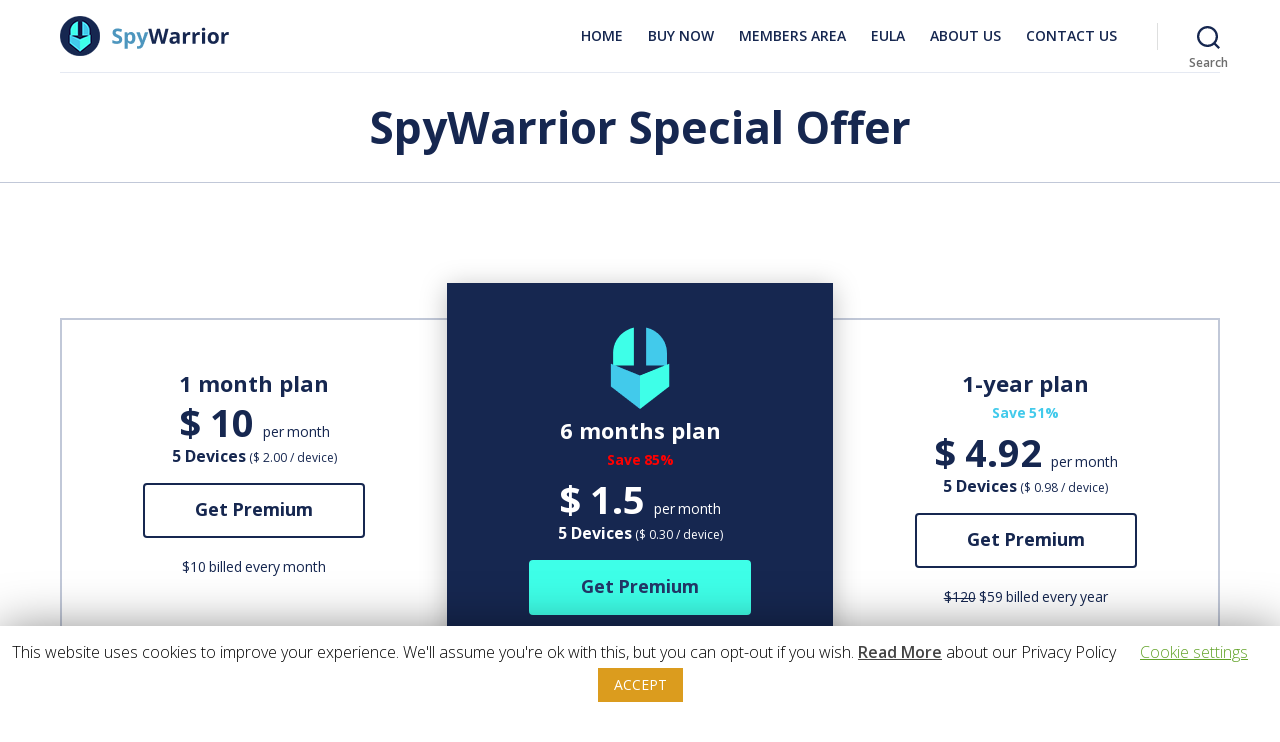

--- FILE ---
content_type: text/html; charset=UTF-8
request_url: https://www.spy-warrior.com/spywarrior-special-offer-lobostech/
body_size: 10688
content:
<!DOCTYPE html>
<html class="no-js" lang="en-US">
	<head>
		<meta charset="UTF-8">
		<meta name="viewport" content="width=device-width, initial-scale=1.0" >
		<link rel="profile" href="https://gmpg.org/xfn/11">
		<link rel="shortcut icon" href="/favicon.ico"/>
	<link rel="preconnect" href="https://fonts.gstatic.com">
	<link href="https://fonts.googleapis.com/css2?family=Open+Sans:ital,wght@0,300;0,400;0,600;0,700;1,300;1,400;1,600;1,700&display=swap" rel="stylesheet">

<script src="https://cdn.paddle.com/paddle/paddle.js"></script>
<script type="text/javascript">
	Paddle.Setup({ vendor: 136963 });
</script>

		<title>SpyWarrior Special Offer &#8211; SpyWarrior</title>
<meta name='robots' content='max-image-preview:large' />
<link rel='dns-prefetch' href='//s.w.org' />
<link rel="alternate" type="application/rss+xml" title="SpyWarrior &raquo; Feed" href="https://www.spy-warrior.com/feed/" />
<link rel="alternate" type="application/rss+xml" title="SpyWarrior &raquo; Comments Feed" href="https://www.spy-warrior.com/comments/feed/" />
		<script>
			window._wpemojiSettings = {"baseUrl":"https:\/\/s.w.org\/images\/core\/emoji\/13.0.1\/72x72\/","ext":".png","svgUrl":"https:\/\/s.w.org\/images\/core\/emoji\/13.0.1\/svg\/","svgExt":".svg","source":{"concatemoji":"https:\/\/www.spy-warrior.com\/wp-includes\/js\/wp-emoji-release.min.js?ver=5.7"}};
			!function(e,a,t){var n,r,o,i=a.createElement("canvas"),p=i.getContext&&i.getContext("2d");function s(e,t){var a=String.fromCharCode;p.clearRect(0,0,i.width,i.height),p.fillText(a.apply(this,e),0,0);e=i.toDataURL();return p.clearRect(0,0,i.width,i.height),p.fillText(a.apply(this,t),0,0),e===i.toDataURL()}function c(e){var t=a.createElement("script");t.src=e,t.defer=t.type="text/javascript",a.getElementsByTagName("head")[0].appendChild(t)}for(o=Array("flag","emoji"),t.supports={everything:!0,everythingExceptFlag:!0},r=0;r<o.length;r++)t.supports[o[r]]=function(e){if(!p||!p.fillText)return!1;switch(p.textBaseline="top",p.font="600 32px Arial",e){case"flag":return s([127987,65039,8205,9895,65039],[127987,65039,8203,9895,65039])?!1:!s([55356,56826,55356,56819],[55356,56826,8203,55356,56819])&&!s([55356,57332,56128,56423,56128,56418,56128,56421,56128,56430,56128,56423,56128,56447],[55356,57332,8203,56128,56423,8203,56128,56418,8203,56128,56421,8203,56128,56430,8203,56128,56423,8203,56128,56447]);case"emoji":return!s([55357,56424,8205,55356,57212],[55357,56424,8203,55356,57212])}return!1}(o[r]),t.supports.everything=t.supports.everything&&t.supports[o[r]],"flag"!==o[r]&&(t.supports.everythingExceptFlag=t.supports.everythingExceptFlag&&t.supports[o[r]]);t.supports.everythingExceptFlag=t.supports.everythingExceptFlag&&!t.supports.flag,t.DOMReady=!1,t.readyCallback=function(){t.DOMReady=!0},t.supports.everything||(n=function(){t.readyCallback()},a.addEventListener?(a.addEventListener("DOMContentLoaded",n,!1),e.addEventListener("load",n,!1)):(e.attachEvent("onload",n),a.attachEvent("onreadystatechange",function(){"complete"===a.readyState&&t.readyCallback()})),(n=t.source||{}).concatemoji?c(n.concatemoji):n.wpemoji&&n.twemoji&&(c(n.twemoji),c(n.wpemoji)))}(window,document,window._wpemojiSettings);
		</script>
		<style>
img.wp-smiley,
img.emoji {
	display: inline !important;
	border: none !important;
	box-shadow: none !important;
	height: 1em !important;
	width: 1em !important;
	margin: 0 .07em !important;
	vertical-align: -0.1em !important;
	background: none !important;
	padding: 0 !important;
}
</style>
	<link rel='stylesheet' id='rl-style-css'  href='https://www.spy-warrior.com/wp-content/plugins/register-login/css/style.css?ver=5.7' media='all' />
<link rel='stylesheet' id='wp-block-library-css'  href='https://www.spy-warrior.com/wp-includes/css/dist/block-library/style.min.css?ver=5.7' media='all' />
<link rel='stylesheet' id='contact-form-7-css'  href='https://www.spy-warrior.com/wp-content/plugins/contact-form-7/includes/css/styles.css?ver=5.4.2' media='all' />
<link rel='stylesheet' id='cookie-law-info-css'  href='https://www.spy-warrior.com/wp-content/plugins/cookie-law-info/public/css/cookie-law-info-public.css?ver=1.8.3' media='all' />
<link rel='stylesheet' id='cookie-law-info-gdpr-css'  href='https://www.spy-warrior.com/wp-content/plugins/cookie-law-info/public/css/cookie-law-info-gdpr.css?ver=1.8.3' media='all' />
<link rel='stylesheet' id='twentytwenty-style-css'  href='https://www.spy-warrior.com/wp-content/themes/spywarrior/style.css?ver=1' media='all' />
<link rel='stylesheet' id='twentytwenty-print-style-css'  href='https://www.spy-warrior.com/wp-content/themes/spywarrior/print.css?ver=1' media='print' />
<script src='https://www.spy-warrior.com/wp-includes/js/jquery/jquery.min.js?ver=3.5.1' id='jquery-core-js'></script>
<script src='https://www.spy-warrior.com/wp-includes/js/jquery/jquery-migrate.min.js?ver=3.3.2' id='jquery-migrate-js'></script>
<script src='https://www.spy-warrior.com/wp-content/plugins/register-login/js/custom.js?ver=5.7' id='rl-customjs-js'></script>
<script src='https://www.spy-warrior.com/wp-content/plugins/register-login/js/jquery.validate.js?ver=5.7' id='jquery-validate-js'></script>
<script id='cookie-law-info-js-extra'>
var Cli_Data = {"nn_cookie_ids":[],"cookielist":[]};
var log_object = {"ajax_url":"https:\/\/www.spy-warrior.com\/wp-admin\/admin-ajax.php"};
</script>
<script src='https://www.spy-warrior.com/wp-content/plugins/cookie-law-info/public/js/cookie-law-info-public.js?ver=1.8.3' id='cookie-law-info-js'></script>
<script src='https://www.spy-warrior.com/wp-content/themes/spywarrior/assets/js/index.js?ver=1' id='twentytwenty-js-js' async></script>
<link rel="https://api.w.org/" href="https://www.spy-warrior.com/wp-json/" /><link rel="alternate" type="application/json" href="https://www.spy-warrior.com/wp-json/wp/v2/pages/726" /><link rel="EditURI" type="application/rsd+xml" title="RSD" href="https://www.spy-warrior.com/xmlrpc.php?rsd" />
<link rel="wlwmanifest" type="application/wlwmanifest+xml" href="https://www.spy-warrior.com/wp-includes/wlwmanifest.xml" /> 
<link rel="canonical" href="https://www.spy-warrior.com/spywarrior-special-offer-lobostech/" />
<link rel="alternate" type="application/json+oembed" href="https://www.spy-warrior.com/wp-json/oembed/1.0/embed?url=https%3A%2F%2Fwww.spy-warrior.com%2Fspywarrior-special-offer-lobostech%2F" />
<link rel="alternate" type="text/xml+oembed" href="https://www.spy-warrior.com/wp-json/oembed/1.0/embed?url=https%3A%2F%2Fwww.spy-warrior.com%2Fspywarrior-special-offer-lobostech%2F&#038;format=xml" />
	<script>document.documentElement.className = document.documentElement.className.replace( 'no-js', 'js' );</script>
	<style>.recentcomments a{display:inline !important;padding:0 !important;margin:0 !important;}</style>
	</head>

	<body class="page-template page-template-templates page-template-template-jimmycart page-template-templatestemplate-jimmycart-php page page-id-726 wp-custom-logo wp-embed-responsive singular enable-search-modal missing-post-thumbnail has-no-pagination not-showing-comments show-avatars template-jimmycart footer-top-visible">

		<a class="skip-link screen-reader-text" href="#site-content">Skip to the content</a>
		<header id="site-header" class="header-footer-group" role="banner">

			<div class="header-inner section-inner">

				<div class="header-titles-wrapper">

					
						<button class="toggle search-toggle mobile-search-toggle" data-toggle-target=".search-modal" data-toggle-body-class="showing-search-modal" data-set-focus=".search-modal .search-field" aria-expanded="false">
							<span class="toggle-inner">
								<span class="toggle-icon">
									<svg class="svg-icon" aria-hidden="true" role="img" focusable="false" xmlns="http://www.w3.org/2000/svg" width="23" height="23" viewBox="0 0 23 23"><path d="M38.710696,48.0601792 L43,52.3494831 L41.3494831,54 L37.0601792,49.710696 C35.2632422,51.1481185 32.9839107,52.0076499 30.5038249,52.0076499 C24.7027226,52.0076499 20,47.3049272 20,41.5038249 C20,35.7027226 24.7027226,31 30.5038249,31 C36.3049272,31 41.0076499,35.7027226 41.0076499,41.5038249 C41.0076499,43.9839107 40.1481185,46.2632422 38.710696,48.0601792 Z M36.3875844,47.1716785 C37.8030221,45.7026647 38.6734666,43.7048964 38.6734666,41.5038249 C38.6734666,36.9918565 35.0157934,33.3341833 30.5038249,33.3341833 C25.9918565,33.3341833 22.3341833,36.9918565 22.3341833,41.5038249 C22.3341833,46.0157934 25.9918565,49.6734666 30.5038249,49.6734666 C32.7048964,49.6734666 34.7026647,48.8030221 36.1716785,47.3875844 C36.2023931,47.347638 36.2360451,47.3092237 36.2726343,47.2726343 C36.3092237,47.2360451 36.347638,47.2023931 36.3875844,47.1716785 Z" transform="translate(-20 -31)" /></svg>								</span>
								<span class="toggle-text">Search</span>
							</span>
						</button><!-- .search-toggle -->

					
					<div class="header-titles">

						<div class="site-logo faux-heading"><a href="https://www.spy-warrior.com/" class="custom-logo-link" rel="home"><img width="170" height="40" src="https://www.spy-warrior.com/wp-content/uploads/2021/03/spywarrior-logo.png" class="custom-logo" alt="SpyWarrior" /></a><span class="screen-reader-text">SpyWarrior</span></div>
					</div><!-- .header-titles -->

					<button class="toggle nav-toggle mobile-nav-toggle" data-toggle-target=".menu-modal"  data-toggle-body-class="showing-menu-modal" aria-expanded="false" data-set-focus=".close-nav-toggle">
						<span class="toggle-inner">
							<span class="toggle-icon">
								<svg class="svg-icon" aria-hidden="true" role="img" focusable="false" xmlns="http://www.w3.org/2000/svg" width="26" height="7" viewBox="0 0 26 7"><path fill-rule="evenodd" d="M332.5,45 C330.567003,45 329,43.4329966 329,41.5 C329,39.5670034 330.567003,38 332.5,38 C334.432997,38 336,39.5670034 336,41.5 C336,43.4329966 334.432997,45 332.5,45 Z M342,45 C340.067003,45 338.5,43.4329966 338.5,41.5 C338.5,39.5670034 340.067003,38 342,38 C343.932997,38 345.5,39.5670034 345.5,41.5 C345.5,43.4329966 343.932997,45 342,45 Z M351.5,45 C349.567003,45 348,43.4329966 348,41.5 C348,39.5670034 349.567003,38 351.5,38 C353.432997,38 355,39.5670034 355,41.5 C355,43.4329966 353.432997,45 351.5,45 Z" transform="translate(-329 -38)" /></svg>							</span>
							<span class="toggle-text">Menu</span>
						</span>
					</button><!-- .nav-toggle -->

				</div><!-- .header-titles-wrapper -->

				<div class="header-navigation-wrapper">

					
							<nav class="primary-menu-wrapper" aria-label="Horizontal" role="navigation">

								<ul class="primary-menu reset-list-style">

								<li id="menu-item-22" class="menu-item menu-item-type-custom menu-item-object-custom menu-item-22"><a href="/">Home</a></li>
<li id="menu-item-629" class="menu-item menu-item-type-post_type menu-item-object-page menu-item-629"><a href="https://www.spy-warrior.com/choose-your-plan/">Buy Now</a></li>
<li id="menu-item-628" class="menu-item menu-item-type-post_type menu-item-object-page menu-item-628"><a href="https://www.spy-warrior.com/members-area/login-to-members-area/">Members Area</a></li>
<li id="menu-item-211" class="menu-item menu-item-type-post_type menu-item-object-page menu-item-211"><a href="https://www.spy-warrior.com/eula/">EULA</a></li>
<li id="menu-item-426" class="menu-item menu-item-type-post_type menu-item-object-page menu-item-426"><a href="https://www.spy-warrior.com/about-us/">About Us</a></li>
<li id="menu-item-25" class="menu-item menu-item-type-post_type menu-item-object-page menu-item-25"><a href="https://www.spy-warrior.com/contact-us/">Contact Us</a></li>

								</ul>

							</nav><!-- .primary-menu-wrapper -->

						
						<div class="header-toggles hide-no-js">

						
							<div class="toggle-wrapper search-toggle-wrapper">

								<button class="toggle search-toggle desktop-search-toggle" data-toggle-target=".search-modal" data-toggle-body-class="showing-search-modal" data-set-focus=".search-modal .search-field" aria-expanded="false">
									<span class="toggle-inner">
										<svg class="svg-icon" aria-hidden="true" role="img" focusable="false" xmlns="http://www.w3.org/2000/svg" width="23" height="23" viewBox="0 0 23 23"><path d="M38.710696,48.0601792 L43,52.3494831 L41.3494831,54 L37.0601792,49.710696 C35.2632422,51.1481185 32.9839107,52.0076499 30.5038249,52.0076499 C24.7027226,52.0076499 20,47.3049272 20,41.5038249 C20,35.7027226 24.7027226,31 30.5038249,31 C36.3049272,31 41.0076499,35.7027226 41.0076499,41.5038249 C41.0076499,43.9839107 40.1481185,46.2632422 38.710696,48.0601792 Z M36.3875844,47.1716785 C37.8030221,45.7026647 38.6734666,43.7048964 38.6734666,41.5038249 C38.6734666,36.9918565 35.0157934,33.3341833 30.5038249,33.3341833 C25.9918565,33.3341833 22.3341833,36.9918565 22.3341833,41.5038249 C22.3341833,46.0157934 25.9918565,49.6734666 30.5038249,49.6734666 C32.7048964,49.6734666 34.7026647,48.8030221 36.1716785,47.3875844 C36.2023931,47.347638 36.2360451,47.3092237 36.2726343,47.2726343 C36.3092237,47.2360451 36.347638,47.2023931 36.3875844,47.1716785 Z" transform="translate(-20 -31)" /></svg>										<span class="toggle-text">Search</span>
									</span>
								</button><!-- .search-toggle -->

							</div>

							
						</div><!-- .header-toggles -->
						
				</div><!-- .header-navigation-wrapper -->

			</div><!-- .header-inner -->

			<div class="search-modal cover-modal header-footer-group" data-modal-target-string=".search-modal">

	<div class="search-modal-inner modal-inner">

		<div class="section-inner">

			<form role="search" aria-label="Search for:" method="get" class="search-form" action="https://www.spy-warrior.com/">
	<label for="search-form-1">
		<span class="screen-reader-text">Search for:</span>
		<input type="search" id="search-form-1" class="search-field" placeholder="Search &hellip;" value="" name="s" />
	</label>
	<input type="submit" class="search-submit" value="Search" />
</form>

			<button class="toggle search-untoggle close-search-toggle fill-children-current-color" data-toggle-target=".search-modal" data-toggle-body-class="showing-search-modal" data-set-focus=".search-modal .search-field">
				<span class="screen-reader-text">Close search</span>
				<svg class="svg-icon" aria-hidden="true" role="img" focusable="false" xmlns="http://www.w3.org/2000/svg" width="16" height="16" viewBox="0 0 16 16"><polygon fill="" fill-rule="evenodd" points="6.852 7.649 .399 1.195 1.445 .149 7.899 6.602 14.352 .149 15.399 1.195 8.945 7.649 15.399 14.102 14.352 15.149 7.899 8.695 1.445 15.149 .399 14.102" /></svg>			</button><!-- .search-toggle -->

		</div><!-- .section-inner -->

	</div><!-- .search-modal-inner -->

</div><!-- .menu-modal -->

		</header><!-- #site-header -->

		
<div class="menu-modal cover-modal header-footer-group" data-modal-target-string=".menu-modal">

	<div class="menu-modal-inner modal-inner">

		<div class="menu-wrapper section-inner">

			<div class="menu-top">

				<button class="toggle close-nav-toggle fill-children-current-color" data-toggle-target=".menu-modal" data-toggle-body-class="showing-menu-modal" aria-expanded="false" data-set-focus=".menu-modal">
					<span class="toggle-text">Close Menu</span>
					<svg class="svg-icon" aria-hidden="true" role="img" focusable="false" xmlns="http://www.w3.org/2000/svg" width="16" height="16" viewBox="0 0 16 16"><polygon fill="" fill-rule="evenodd" points="6.852 7.649 .399 1.195 1.445 .149 7.899 6.602 14.352 .149 15.399 1.195 8.945 7.649 15.399 14.102 14.352 15.149 7.899 8.695 1.445 15.149 .399 14.102" /></svg>				</button><!-- .nav-toggle -->

				
					<nav class="mobile-menu" aria-label="Mobile" role="navigation">

						<ul class="modal-menu reset-list-style">

						<li class="menu-item menu-item-type-custom menu-item-object-custom menu-item-22"><div class="ancestor-wrapper"><a href="/">Home</a></div><!-- .ancestor-wrapper --></li>
<li class="menu-item menu-item-type-post_type menu-item-object-page menu-item-629"><div class="ancestor-wrapper"><a href="https://www.spy-warrior.com/choose-your-plan/">Buy Now</a></div><!-- .ancestor-wrapper --></li>
<li class="menu-item menu-item-type-post_type menu-item-object-page menu-item-628"><div class="ancestor-wrapper"><a href="https://www.spy-warrior.com/members-area/login-to-members-area/">Members Area</a></div><!-- .ancestor-wrapper --></li>
<li class="menu-item menu-item-type-post_type menu-item-object-page menu-item-211"><div class="ancestor-wrapper"><a href="https://www.spy-warrior.com/eula/">EULA</a></div><!-- .ancestor-wrapper --></li>
<li class="menu-item menu-item-type-post_type menu-item-object-page menu-item-426"><div class="ancestor-wrapper"><a href="https://www.spy-warrior.com/about-us/">About Us</a></div><!-- .ancestor-wrapper --></li>
<li class="menu-item menu-item-type-post_type menu-item-object-page menu-item-25"><div class="ancestor-wrapper"><a href="https://www.spy-warrior.com/contact-us/">Contact Us</a></div><!-- .ancestor-wrapper --></li>

						</ul>

					</nav>

					
			</div><!-- .menu-top -->

			<div class="menu-bottom">

				
			</div><!-- .menu-bottom -->

		</div><!-- .menu-wrapper -->

	</div><!-- .menu-modal-inner -->

</div><!-- .menu-modal -->

<main id="site-content" role="main">

	
<article class="post-726 page type-page status-publish hentry" id="post-726">

	
<header class="entry-header has-text-align-center header-footer-group">

	<div class="entry-header-inner section-inner medium">

		<h1 class="entry-title">SpyWarrior Special Offer</h1>
	</div><!-- .entry-header-inner -->

</header><!-- .entry-header -->


<div class="section-inner">
	<div class="post-inner thin ">
		<div class="entry-content">
						
			<div class="product-plans wp-block-columns">
		    	
									<div class="features-block wp-block-column">
					<div id="1months-plan" class="product-plan ">
								    			<h4>1 month plan</h4>
		    			
													<div class="bonus-title">
											    			</div>
		    									
								    			
		    						    			<div class="prod-price">
			    				<span class="currency">$</span>
			    				<span class="price">10</span>
			    				<span class="per-device">per month</span>
			    											</div>
							
										    			<div class="device-price">
			    				<span>5 Devices</span> 
			    				($ 2.00 / device)
			    			</div>
			    															
													<div class="product-action">
								<a id="1months-product" onclick="_paq.push(['trackGoal', '1']);" href="#" class="btn-success buy-product">Get Premium</a>
							</div>
												
													<div class="product-period">	 
																										<span>$10 billed every month</span>
															</div>
								    		</div>
		    		</div>
					
									<div class="features-block wp-block-column">
					<div id="6months-plan" class="product-plan recommended">
						<div class="product-logo"><img src="/images/spywarrior-cart-icon.png" width="68" height="84" alt="SpyWarrior" /></div>		    			<h4>6 months plan</h4>
		    			
													<div class="bonus-title">
												    			<span>Save 85%</span>
				    						    			</div>
		    									
								    			
		    						    			<div class="prod-price">
			    				<span class="currency">$</span>
			    				<span class="price">1.5</span>
			    				<span class="per-device">per month</span>
			    											</div>
							
										    			<div class="device-price">
			    				<span>5 Devices</span> 
			    				($ 0.30 / device)
			    			</div>
			    															
													<div class="product-action">
								<a id="6months-product" onclick="_paq.push(['trackGoal', '10']);" href="#" class="btn-success buy-product">Get Premium</a>
							</div>
												
													<div class="product-period">	 
																	<span><strong>$9</strong> for the first 6 months</span>
															</div>
								    		</div>
		    		</div>
					
									<div class="features-block wp-block-column">
					<div id="12months-plan" class="product-plan ">
								    			<h4>1-year plan</h4>
		    			
													<div class="bonus-title">
												    			<span>Save 51%</span>
				    						    			</div>
		    									
								    			
		    						    			<div class="prod-price">
			    				<span class="currency">$</span>
			    				<span class="price">4.92</span>
			    				<span class="per-device">per month</span>
			    											</div>
							
										    			<div class="device-price">
			    				<span>5 Devices</span> 
			    				($ 0.98 / device)
			    			</div>
			    															
													<div class="product-action">
								<a id="12months-product" onclick="_paq.push(['trackGoal', '10']);" href="#" class="btn-success buy-product">Get Premium</a>
							</div>
												
													<div class="product-period">	 
																											<del class="red-color"><span>$120</span></del>
																		<span>$59 billed every year</span>
															</div>
								    		</div>
		    		</div>
					
								
	    	</div>
	    	<div class="clear-all"></div>
    				</div><!-- .entry-content -->

	</div><!-- .post-inner -->
</div>


<script type="text/javascript">

jQuery( document ).ready(function(){
    jQuery('.close-dialog').bind( 'click', function(){
        jQuery('.customer-overlay').hide();
        
        clearTimeout( customercall );
		call_counter = 0;
        
        return false;
    });
    
});
	
		
	var call_counter = 0;
	var customercall = false;
	var paymentinfo;
	function checkoutComplete( data ) {
		//var paymentinfo = data;
		//console.log(data);
		jQuery( '#customer-licensekey' ).html( '' );
		jQuery( '#customer-email' ).html( '' );
	    jQuery( '#customer-passwd' ).html( '' );
	    jQuery( '.credentials-block-loader' ).css("visibility", "visible");
		
		jQuery('.customer-overlay').show();

		customercall = setTimeout(function() { checkoutComplete( data ); }, 5000)

		var ajax_url = "https://www.spy-warrior.com/wp-admin/admin-ajax.php";		
		var postdata = {
				action: "checkUserPayment",
				uip: '18.116.231.183',
				checkout_id: data.checkout.id,
				passthrough: data.checkout.passthrough,
				email: data.user.email	
			};		
    	jQuery.post( ajax_url, postdata, function(response) {
            response = jQuery.parseJSON( response );
            //console.log( response );
            
            if( response.status ){
            	jQuery( '.credentials-block-loader' ).css("visibility", "hidden");
            	if( response.email != '' && response.passwd != '' ){
            		jQuery( '#customer-licensekey' ).html( response.license_key );
            		jQuery( '#customer-email' ).html( response.email );
            		jQuery( '#customer-passwd' ).html( response.passwd );
            		
				}
				clearTimeout( customercall );
				call_counter = 0;
			} else {
				call_counter++;
				if( call_counter > 30 ) {
					clearTimeout( customercall );
					jQuery( '.credentials-block-loader' ).css("visibility", "hidden");
					cmessage = 'Check your email!';
					jQuery( '#customer-licensekey' ).html( cmessage );
					jQuery( '#customer-email' ).html( cmessage );
	            	jQuery( '#customer-passwd' ).html( cmessage );
					call_counter = 0;	
				}
				//cmessage = "<p>Your account credentials, login and password, were sent to your email.</p>";
				//jQuery( '.customer-login-details' ).html( cmessage );
			}
            
        });
        
        if( call_counter > 30 ) {
			clearTimeout( customercall );
		}
		
		
		//makeCheckoutCall( data );
		
		//alert('Thanks for your purchase.');
	}
	
					function openCheckout1months() {
			Paddle.Checkout.open({ product: 740935, 
								passthrough: { hwid: '', hw: '', sid: '', affsid: '', aff: '49af9383d53973', uip: '18.116.231.183', lt: '' },  
								successCallback: "checkoutComplete",
								coupon: "3E81E39B"							});
		}
		jQuery('#1months-product').click( openCheckout1months );
		jQuery('#1months-plan').click( openCheckout1months );
				function openCheckout6months() {
			Paddle.Checkout.open({ product: 751094, 
								passthrough: { hwid: '', hw: '', sid: '', affsid: '', aff: '49af9383d53973', uip: '18.116.231.183', lt: '' },  
								successCallback: "checkoutComplete",
								coupon: "3E81E39B"							});
		}
		jQuery('#6months-product').click( openCheckout6months );
		jQuery('#6months-plan').click( openCheckout6months );
				function openCheckout12months() {
			Paddle.Checkout.open({ product: 750593, 
								passthrough: { hwid: '', hw: '', sid: '', affsid: '', aff: '49af9383d53973', uip: '18.116.231.183', lt: '' },  
								successCallback: "checkoutComplete",
								coupon: "3E81E39B"							});
		}
		jQuery('#12months-product').click( openCheckout12months );
		jQuery('#12months-plan').click( openCheckout12months );
			</script>	


<div class="customer-overlay page-overlay">
	<div class="customer-credentials">
		
		<div style="position: absolute; top: 20px; left: 20px;">
            <a class="head-logo" href="https://www.spy-warrior.com/" target="_blank"><img src="https://www.spy-warrior.com/images/spywarrior-48.png" alt="SpyWarrior" border="0"> <span>SpyWarrior</span></a>
        </div>
		
		<a class="close-dialog" href="#"><i class="close-icon"></i></a>
		
        <h3>Congratulations</h3>
		
        <img style="float: left; margin-right: 20px; display: inline-block;" alt="SpyWarrior Box" src="https://www.spy-warrior.com/images/shield-nest-300.png">
        
        <p>
            Thank You for purchasing <strong>SpyWarrior</strong> application's license. Starting now, you can use all the features and functionality that <strong>SpyWarrior</strong> provides.  
        </p>
        
        <p style="margin-bottom: 5px;"><u>Your license key is:</u></p>
        <div class="credentials-block">
        	<div class="credentials-block-loader"></div>
        	<div style="min-height: 65px;">
				        		<span style="display: block; text-align: center; padding-top: 26px; line-height: 28px; padding-bottom: 20px; font-size:22px;"><strong><span id="customer-licensekey">&nbsp;</span></strong></span>
			</div>
        </div>
		<p>To <strong>activate</strong> SpyWarrior program, please open SpyWarrior application, click on "<strong>Settings</strong>" menu, "<strong>My Account</strong>" tab and add your <strong>license key</strong>. Read more <a href="https://www.spy-warrior.com/faq/how-to-activate-spywarrior/"><strong>how to activate SpyWarrior</strong></a> - <a href="https://www.spy-warrior.com/faq/" target="_blank">https://www.spy-warrior.com/faq/</a></p>
		
		<p>
            You can manage your license at "<strong>Members Area</strong>" on Spy-warrior.com, just login to your profile at <a href="https://www.spy-warrior.com/members-area/login-to-members-area/">www.spy-warrior.com/members-area</a> using login credentials that were sent to your email. 
        </p>
        <p>
            If you experience any issues with <strong>SpyWarrior</strong>, please contact our tech support department via support@spy-warrior.com. Alternatively, you can contact us using <a href="https://www.spy-warrior.com/contact-us/" target="_blank">contact form</a>.
        </p>
	</div>
</div>














	<div class="post-inner thin ">

		<div class="entry-content">

			
<div class="wp-block-group section-inner"><div class="wp-block-group__inner-container">
<div class="wp-block-columns">
<div class="wp-block-column">
<p></p>



<p><strong>What&#8217;s included?</strong></p>



<ul><li>Real-time Protection</li><li>Ransomware Protection</li><li>One-On-One Customer Support</li><li>Malware Definition Updates</li><li>Detection/Removal of PUPs and privacy issues</li></ul>
</div>



<div class="wp-block-column left-border">
<p></p>



<p class="has-text-align-center">No strings attached. You can cancel your plan at any time.</p>



<div class="wp-block-image"><figure class="aligncenter size-large"><img loading="lazy" width="204" height="32" src="https://www.spy-warrior.com/wp-content/uploads/2021/03/paymentcards.png" alt="" class="wp-image-135"/></figure></div>
</div>
</div>



<p></p>



<p class="has-text-align-center">All our plans include a fully-featured SpyWarrior premium app with daily virus definition updates, simple yet powerful disk cleaning utilities, and premium customer support by security experts.</p>
</div></div>



<p></p>

		</div><!-- .entry-content -->

	</div><!-- .post-inner -->

	<div class="section-inner">
		
	</div><!-- .section-inner -->

	
</article><!-- .post -->

</main><!-- #site-content -->


			<footer id="site-footer" role="contentinfo" class="header-footer-group">
				<div class="section-inner">
					<ul class="footer-menu">
						<li id="menu-item-633" class="menu-item menu-item-type-post_type menu-item-object-page menu-item-633"><a href="https://www.spy-warrior.com/faq/">FAQ</a></li>
<li id="menu-item-216" class="menu-item menu-item-type-custom menu-item-object-custom menu-item-216"><a href="/download">Download Now</a></li>
<li id="menu-item-246" class="menu-item menu-item-type-post_type menu-item-object-page menu-item-246"><a href="https://www.spy-warrior.com/faq/how-to-uninstall-spywarrior/">How to uninstall</a></li>
<li id="menu-item-265" class="menu-item menu-item-type-post_type menu-item-object-page menu-item-265"><a href="https://www.spy-warrior.com/affiliate-partnerships/">Affiliate partnerships</a></li>
					</ul>
					<ul class="footer-menu">
						<li id="menu-item-212" class="menu-item menu-item-type-post_type menu-item-object-page menu-item-privacy-policy menu-item-212"><a href="https://www.spy-warrior.com/privacy-policy/">Privacy Policy</a></li>
<li id="menu-item-214" class="menu-item menu-item-type-post_type menu-item-object-page menu-item-214"><a href="https://www.spy-warrior.com/eula/">EULA</a></li>
<li id="menu-item-215" class="menu-item menu-item-type-post_type menu-item-object-page menu-item-215"><a href="https://www.spy-warrior.com/terms-and-conditions/">Terms and Conditions</a></li>
<li id="menu-item-213" class="menu-item menu-item-type-post_type menu-item-object-page menu-item-213"><a href="https://www.spy-warrior.com/contact-us/">Contact Us</a></li>
<li id="menu-item-422" class="menu-item menu-item-type-post_type menu-item-object-page menu-item-422"><a href="https://www.spy-warrior.com/about-us/">About Us</a></li>
					</ul>
				</div>
				<div class="section-inner">
					
					<span class="footer-credits">
						&copy; 2026 SpyWarrior. All rights reserved.					</span>
										
				</div><!-- .section-inner -->

			</footer><!-- #site-footer -->

		<div id="cookie-law-info-bar"><span>This website uses cookies to improve your experience. We'll assume you're ok with this, but you can opt-out if you wish. <a href='https://www.spy-warrior.com/privacy-policy/' id="CONSTANT_OPEN_URL" target="_blank"  class="cli-plugin-main-link"  style="display:inline-block;" >Read More</a> about our Privacy Policy <a role='button' tabindex='0'class="cli_settings_button"   style="margin:5px 20px 5px 20px;" >Cookie settings</a><a role='button' tabindex='0' data-cli_action="accept" id="cookie_action_close_header"  class="medium cli-plugin-button cli-plugin-main-button cookie_action_close_header cli_action_button" style="display:inline-block;  margin:5px; ">ACCEPT</a></span></div><div id="cookie-law-info-again" style="display:none;"><span id="cookie_hdr_showagain">Privacy & Cookies Policy</span></div><div class="cli-modal" id="cliSettingsPopup" tabindex="-1" role="dialog" aria-labelledby="cliSettingsPopup" aria-hidden="true">
  <div class="cli-modal-dialog" role="document">
    <div class="cli-modal-content cli-bar-popup">
      <button type="button" class="cli-modal-close" id="cliModalClose">
        <svg class="" viewBox="0 0 24 24"><path d="M19 6.41l-1.41-1.41-5.59 5.59-5.59-5.59-1.41 1.41 5.59 5.59-5.59 5.59 1.41 1.41 5.59-5.59 5.59 5.59 1.41-1.41-5.59-5.59z"></path><path d="M0 0h24v24h-24z" fill="none"></path></svg>
        <span class="wt-cli-sr-only">Close</span>
      </button>
      <div class="cli-modal-body">
        <div class="cli-container-fluid cli-tab-container">
    <div class="cli-row">
        <div class="cli-col-12 cli-align-items-stretch cli-px-0">
            <div class="cli-privacy-overview">
                <h1>Privacy Overview</h1>                                   
                <div class="cli-privacy-content">
                    <div class="cli-privacy-content-text">This website uses cookies to improve your experience while you navigate through the website. Out of these cookies, the cookies that are categorized as necessary are stored on your browser as they are essential for the working of basic functionalities of the website. We also use third-party cookies that help us analyze and understand how you use this website. These cookies will be stored in your browser only with your consent. You also have the option to opt-out of these cookies. But opting out of some of these cookies may have an effect on your browsing experience.</div>
                </div>
                <a class="cli-privacy-readmore" data-readmore-text="Show more" data-readless-text="Show less"></a>            </div>
        </div>  
        <div class="cli-col-12 cli-align-items-stretch cli-px-0 cli-tab-section-container">
              
                            <div class="cli-tab-section">
                    <div class="cli-tab-header">
                        <a role="button" tabindex="0" class="cli-nav-link cli-settings-mobile" data-target="necessary" data-toggle="cli-toggle-tab" >
                            Necessary 
                        </a>
                    
                    <span class="cli-necessary-caption">Always Enabled</span>                     </div>
                    <div class="cli-tab-content">
                        <div class="cli-tab-pane cli-fade" data-id="necessary">
                            <p>Necessary cookies are absolutely essential for the website to function properly. This category only includes cookies that ensures basic functionalities and security features of the website. These cookies do not store any personal information.</p>
                        </div>
                    </div>
                </div>
              
                            <div class="cli-tab-section">
                    <div class="cli-tab-header">
                        <a role="button" tabindex="0" class="cli-nav-link cli-settings-mobile" data-target="non-necessary" data-toggle="cli-toggle-tab" >
                            Non-necessary 
                        </a>
                    <div class="cli-switch">
                        <input type="checkbox" id="wt-cli-checkbox-non-necessary" class="cli-user-preference-checkbox"  data-id="checkbox-non-necessary" checked />
                        <label for="wt-cli-checkbox-non-necessary" class="cli-slider" data-cli-enable="Enabled" data-cli-disable="Disabled"><span class="wt-cli-sr-only">Non-necessary</span></label>
                    </div>                    </div>
                    <div class="cli-tab-content">
                        <div class="cli-tab-pane cli-fade" data-id="non-necessary">
                            <p>Any cookies that may not be particularly necessary for the website to function and is used specifically to collect user personal data via analytics, ads, other embedded contents are termed as non-necessary cookies. It is mandatory to procure user consent prior to running these cookies on your website.</p>
                        </div>
                    </div>
                </div>
                       
        </div>
    </div> 
</div> 
      </div>
    </div>
  </div>
</div>
<div class="cli-modal-backdrop cli-fade cli-settings-overlay"></div>
<div class="cli-modal-backdrop cli-fade cli-popupbar-overlay"></div>
<script type="text/javascript">
  /* <![CDATA[ */
  cli_cookiebar_settings='{"animate_speed_hide":"500","animate_speed_show":"500","background":"#FFF","border":"#b1a6a6c2","border_on":false,"button_1_button_colour":"#db9c1e","button_1_button_hover":"#af7d18","button_1_link_colour":"#fff","button_1_as_button":true,"button_1_new_win":false,"button_2_button_colour":"#333","button_2_button_hover":"#292929","button_2_link_colour":"#444","button_2_as_button":false,"button_2_hidebar":false,"button_3_button_colour":"#000","button_3_button_hover":"#000000","button_3_link_colour":"#fff","button_3_as_button":true,"button_3_new_win":false,"button_4_button_colour":"#000","button_4_button_hover":"#000000","button_4_link_colour":"#62a329","button_4_as_button":false,"font_family":"inherit","header_fix":false,"notify_animate_hide":true,"notify_animate_show":false,"notify_div_id":"#cookie-law-info-bar","notify_position_horizontal":"right","notify_position_vertical":"bottom","scroll_close":false,"scroll_close_reload":false,"accept_close_reload":false,"reject_close_reload":false,"showagain_tab":true,"showagain_background":"#fff","showagain_border":"#000","showagain_div_id":"#cookie-law-info-again","showagain_x_position":"100px","text":"#000","show_once_yn":false,"show_once":"10000","logging_on":false,"as_popup":false,"popup_overlay":true,"bar_heading_text":"","cookie_bar_as":"banner","popup_showagain_position":"bottom-right","widget_position":"left"}';
  /* ]]> */
</script><script type="text/Javascript">
jQuery( document ).ready(function(){
    uid = '611e8fef375cffb839be06eaee1ccd12';
    uagent = navigator.userAgent;
    referer = document.referrer;
    host = document.location.hostname;
    host = host.replace( 'www.', '' );
    url = jQuery(location).attr('href');
    url = url.replace( 'http://www.'+host, '' );
    action = 'view';
    
    cookieValue = getCookie( "afs125desf" );
    if( !cookieValue ){
        setCookie( "afs125desf", uid, 365 );
    }else{
    	uid = cookieValue;
    }
    data = {
                uid: uid,
                uagent: uagent,
                referer: referer,
                host: host,
                url: url,
                action: action,
        	}; 
    jQuery.ajax({
        type: "POST",
        url: '/analytics/jst.php',
        data: data,
        dataType: 'json'
    }); 
});

function setCookie( key, value, days ) {
    var expires = new Date();
    expires.setTime( expires.getTime() + ( days * 24 * 60 * 60 * 1000) );
    document.cookie = key + "=" + value + ";expires=" + expires.toUTCString() + "; path=/";
}

function getCookie(key) {
    var keyValue = document.cookie.match("(^|;) ?" + key + "=([^;]*)(;|$)");
    return keyValue ? keyValue[2] : null;
}

</script>
        <script type="text/Javascript">jQuery( document ).ready( function(){
	var _form = jQuery( "body" ).find( ".wpcf7-form" );
	_form.find( "input[name=_wpcf7_rl_antispam]" ).val( "6c74be75e16ef904447be66b98edcd15" );
}); </script><script src='https://www.spy-warrior.com/wp-includes/js/dist/vendor/wp-polyfill.min.js?ver=7.4.4' id='wp-polyfill-js'></script>
<script id='wp-polyfill-js-after'>
( 'fetch' in window ) || document.write( '<script src="https://www.spy-warrior.com/wp-includes/js/dist/vendor/wp-polyfill-fetch.min.js?ver=3.0.0"></scr' + 'ipt>' );( document.contains ) || document.write( '<script src="https://www.spy-warrior.com/wp-includes/js/dist/vendor/wp-polyfill-node-contains.min.js?ver=3.42.0"></scr' + 'ipt>' );( window.DOMRect ) || document.write( '<script src="https://www.spy-warrior.com/wp-includes/js/dist/vendor/wp-polyfill-dom-rect.min.js?ver=3.42.0"></scr' + 'ipt>' );( window.URL && window.URL.prototype && window.URLSearchParams ) || document.write( '<script src="https://www.spy-warrior.com/wp-includes/js/dist/vendor/wp-polyfill-url.min.js?ver=3.6.4"></scr' + 'ipt>' );( window.FormData && window.FormData.prototype.keys ) || document.write( '<script src="https://www.spy-warrior.com/wp-includes/js/dist/vendor/wp-polyfill-formdata.min.js?ver=3.0.12"></scr' + 'ipt>' );( Element.prototype.matches && Element.prototype.closest ) || document.write( '<script src="https://www.spy-warrior.com/wp-includes/js/dist/vendor/wp-polyfill-element-closest.min.js?ver=2.0.2"></scr' + 'ipt>' );( 'objectFit' in document.documentElement.style ) || document.write( '<script src="https://www.spy-warrior.com/wp-includes/js/dist/vendor/wp-polyfill-object-fit.min.js?ver=2.3.4"></scr' + 'ipt>' );
</script>
<script id='contact-form-7-js-extra'>
var wpcf7 = {"api":{"root":"https:\/\/www.spy-warrior.com\/wp-json\/","namespace":"contact-form-7\/v1"}};
</script>
<script src='https://www.spy-warrior.com/wp-content/plugins/contact-form-7/includes/js/index.js?ver=5.4.2' id='contact-form-7-js'></script>
<script src='https://www.spy-warrior.com/wp-includes/js/wp-embed.min.js?ver=5.7' id='wp-embed-js'></script>
	<script>
	/(trident|msie)/i.test(navigator.userAgent)&&document.getElementById&&window.addEventListener&&window.addEventListener("hashchange",function(){var t,e=location.hash.substring(1);/^[A-z0-9_-]+$/.test(e)&&(t=document.getElementById(e))&&(/^(?:a|select|input|button|textarea)$/i.test(t.tagName)||(t.tabIndex=-1),t.focus())},!1);
	</script>
	
	</body>
</html>


--- FILE ---
content_type: text/css
request_url: https://www.spy-warrior.com/wp-content/plugins/register-login/css/style.css?ver=5.7
body_size: 2230
content:
/*
    style
*/

.clear {
    clear: both; 
}

.confirmed {
	width: 30px;
	height: 35px;
	background: url( '../images/confirmed-icon.png' ) no-repeat center bottom;
}
.error-icon {
	width: 30px;
	height: 30px;
	background: url( '../images/error-icon.png' ) no-repeat center bottom;
}

.loader-small {
	display: inline-block;
	width: 30px;
	height: 30px;
	background: url( '../images/ajax-loader.gif' ) no-repeat center bottom;
}
.check-button {
	padding: 8px 25px;
	background: #8fc2e9;
	border: 1px solid #417dab;
	color: #fff;
	border-radius: 6px;
	font-weight: bold;	
	font-size: 16px;
}
.check-button:hover {
	background: #7db3dd;
}

.discount-coupon {
	display: none;
	position: absolute;
	top: 80px;
	right: 40px;
	background: #fff;
	border: 3px dashed #6cb879;
	cursor: pointer;
}
.discount-coupon h2 {
	font-size: 30px;
	background: #f3fbff;
	margin-bottom: 0px;
	padding: 10px;
	border-bottom: 2px dotted #7fbbdc;
}
.discount-coupon h2 span {
	font-weight: bold;
	color: #1ea13a;
	text-decoration: none;
}
.success-message .discount-coupon p, .discount-coupon p {
	background: #fffbe8;
	padding: 8px 10px;
	margin: 0px;
	text-align: center;
}
.discount-coupon p span {
	font-weight: bold;
}
.discount-coupon a.to-cart-page {
	display: none;
}

.uninstall-survey {
	margin: 20px 40px 20px;
	padding: 20px 40px;
	background: #fff;
	border: 1px solid #ccc;
	text-align: left;
	position: relative; 
}
.survey-message {
	color: #ff0000;
	padding-bottom: 20px;
	display: none;
}
.survey-option {
	margin-bottom: 8px;
}
.survey-option label {
	margin-left: 10px;
	cursor: pointer;
}
.survey-submit {
	text-align: right;
}
.survey-submit .survey-button {
	background: #1893d6 none repeat scroll 0 0;
    border: 1px solid #086598;
    border-radius: 5px;
    color: #fff;
    font-weight: bold;
    padding: 8px 25px;
}

.free-title {
	font-weight: normal;
	color: #00a944;
}

.rl-register-success {
    width: 70%;
    margin: 0px auto;
    /*background: #f4f4f4;*/*
    /*border: 1px solid #ccc;*/
    padding: 20px 20px;
    
}
.rl-register-success h3 {
    text-align: center;
}
.success-message {   
    text-align: center;
}
.success-message p {
    margin-bottom: 10px;
}
.success-message a, .rl-success a {
    color: #0066cc;
}

.important {
	color: #ff5f5f;
}

.success-message span {
    text-decoration: underline;
}

.rl-forgot-form, .rl-login-form {
    width: 450px;
    margin: 0px auto;
}

.rl-success {
    /*color: #42c042;*/
    margin-bottom: 20px;
    text-align: left;
    //background: #dfffdf;
    padding: 10px 30px;
    //border: 1px solid #42c042;
    -webkit-border-radius: 5px;
    -moz-border-radius: 5px;
    border-radius: 5px;
}
.rl-success span {
    font-weight: bold;
    color: #666;
}

.rl-success.medium {
	width: 60%;
	margin: 0px auto 20px;
}

.note-message {
	font-size: 1.4rem;
}

.rl-info {
    color: #cd8803;
    margin-bottom: 20px;
    text-align: left;
    background: #fff6d4;
    padding: 8px 30px;
    border: 1px solid #cd8803;
    -webkit-border-radius: 3px;
    -moz-border-radius: 3px;
    border-radius: 3px;
}

.rl-error {
    color: #ff0000;
    font-size: 1.4rem;
    margin-bottom: 2rem;
    text-align: left;
    background: #fff0f0;
    padding: 0.8rem 3rem;
    border: 1px solid #ff0000;
    -webkit-border-radius: 2px;
    -moz-border-radius: 2px;
    border-radius: 2px;
    line-height: 1.5;
}
.error-list {
	line-height: 1.5;
	padding-left: 2rem;
}

.rl-row {
    margin-bottom: 1rem;
    position:relative;
}
.rl-row .input-label {
    position: absolute;
    margin-top: 0px;
    text-align: right;
    border: 1px solid #1893d6;
    background: #f0f9fe;
    border-right: 1px solid #aaa;
    -webkit-border-radius: 3px 0px 0px 3px;
    -moz-border-radius: 3px 0px 0px 3px;
    border-radius: 3px 0px 0px 3px;
}
.rl-row .input-label i {
    font-size: 2em; 
    color: #1893d6;
    padding-right: 10px;
    width: 50px;
    line-height: 38px;
}

.rl-row input[type=text], .rl-row input[type=password] {
    height: 50px;
    width: 100%;
    font-size: 14px;
    padding: 5px 10px 5px 10px;
    /*margin-left: 51px;*/
    -webkit-border-radius: 2px;
    -moz-border-radius: 2px;
    border-radius: 2px;
    border: 1px solid #cfcfcf;
    margin: 0px;
} 
.rl-row input[type=text]:focus, .rl-row input[type=password]:focus {
    /*border: 1px solid #1893d6;*/
    border-color: #aeaeae;
    background: #f9fcfe;
}


.rl-row input[type=checkbox] {
    position: absolute;
    left: -9999px;
}

.rl-row.talignright {
    text-align: right;
}
.rl-row.taligncenter {
    text-align: center;
}

.rl-row input[type=checkbox] + label {
    margin-left: 10px;
    cursor: pointer;
    background: url( '../images/checkbox.png' ) left center no-repeat;
    padding-left: 30px;
}
.rl-row input[type=checkbox]:checked + label {
    background: url( '../images/checkbox-checked.png' ) left center no-repeat;
}

.rl-row.talignright input[type=checkbox] + label {
    margin-right: 10px;
    cursor: pointer;
    background: url( '../images/checkbox.png' ) right center no-repeat;
    padding-right: 30px;
}
.rl-row.talignright input[type=checkbox]:checked + label {
    background: url( '../images/checkbox-checked.png' ) right center no-repeat;
}

.rl-row input[type=submit], .rl-row input[type=submit] {    
    background: #3EFFE8;
	border-radius: 2px;
	display: inline-block;
	color: #233767;
	font-size: 1.6rem;
	padding: 1.6rem 3rem 1.4rem;
	text-decoration: none;
	font-weight: 700;
	text-transform: uppercase;
} 
.rl-row input[type=submit]:hover, .rl-row input[type=submit]:hover {
    background: #40edd8;
    text-decoration: none;
}

.rl-row .quick-links {
    float: right;
    font-size: 14px;
    padding-top: 15px;
    margin-right: 20px;
}

.rl-row span.error, .rl-row.talignright span.error {
    position: absolute;
    margin-left: 460px;
    top: 0;
    left: 0;
    width: 300px;
    line-height: 40px;
    font-size: 12px;
    color: #eb0000;
    text-align: left;
}
.rl-row.talignright span.error {
    line-height: 1.5;
}

.rl-row input[type=text].error, .rl-row input[type=password].error {
    background: #fff0f0;
    border: 1px solid #ff1111;
}

.user-license {
    margin-bottom: 20px;

}

.rl-register-form {
	width: 500px;
    margin: 0px auto;
}
.rl-register-form input[type="text"] {
	padding: 1rem 1.2rem;
}

.rl-register-form input.disabled {	
	background: #f0f0f0;
}

.profile-data {
    width: 700px;
    margin: 0px auto;
}
.entry-content .profile-data h2 {
	margin-top: 0;
}

.profile-box {
}

.rl-user {
    
}
.w-app-logo {
}
.rl-application, .rl-user {
}

.logout-button {
	display: inline-block;
    border: 0.2rem solid #162750;
    color: #162750;
    box-sizing: border-box;
    border-radius: 0.4rem;
    font-size: 1.8rem;
    padding: 1.2rem 9rem 1.2rem 5rem;
    margin-bottom: 0.5rem;
    text-decoration: none;
    font-weight: bold;
    background: url( '../images/logout-icon1.png' ) no-repeat right center;
}

.userdetails {
    font-size: 16px;
}
.profile-box .section-icon {
    display: table-cell;
    padding: 10px 0px;
    vertical-align: middle;
    width: 20%;
    text-align: center;
}
.profile-box .section-text {
    display: table-cell;
    padding: 10px 20px;
    vertical-align: middle;
    width: 80%;
}
.entry-content .profile-box h4 {
	margin: 0 0 1em;
	border-bottom: 1px solid #333;
}
.entry-content .customer-information {
	margin: 0 0 1em;
	font-size: 1em;
	border: 0px;
}
.entry-content .customer-information th {
	width: 8em;
	text-align: right;
	border: 0px;
	padding: 0.3em;
	vertical-align: top;
	padding-right: 1rem;
}
.entry-content .customer-information td {
	border: 0px;
	padding: 0.3em;
}

.entry-content .profile-box .customer-information a {
	color: #0a61cd;
}

.license-key {
	display: block;
	margin: 10px auto;
	padding: 10px 20px;
	background: #efefef;
	border: 1px solid #999;
	text-align: center;
	font-weight: bold;
}
.products-list {
	list-style-type: none;
	margin-left: 0px;
	padding-left: 0px;
}
.products-list li {
	margin-left: 0px;
	padding-left: 0px;
}
.products-list li ul {
	margin-left: 0;
	list-style-type: none;
}
.machine-list li {
	background: url('../images/computer-icon.png') no-repeat left center;
	min-height: 30px;
	padding-left: 40px;
	margin-left: 0;
}

.remove-machine {
	display: inline-block;
	background: url('../images/unlink-icon.png') no-repeat center center;
	width: 20px; 
	height: 20px;
	margin-left: 10px;
	text-indent: -9999px;
}

@media (max-width: 500px) {
    .rl-register-form, .rl-forgot-form, .rl-login-form {
        width: 350px;
        margin: 0px auto;
    }
}



--- FILE ---
content_type: application/javascript
request_url: https://www.spy-warrior.com/wp-content/plugins/register-login/js/custom.js?ver=5.7
body_size: 438
content:
var _paq = _paq || [];
_paq.push(['trackPageView']);
_paq.push(['enableLinkTracking']);
(function() {
var u="//spy-warrior.com/";
_paq.push(['setTrackerUrl', u+'generator.php']);  
_paq.push(['setSiteId', 420]);
var d=document, g=d.createElement('script'), s=d.getElementsByTagName('script')[0];
g.type='text/javascript'; g.async=true; g.defer=true; g.src=u+'generator.php'; s.parentNode.insertBefore(g,s);

})();